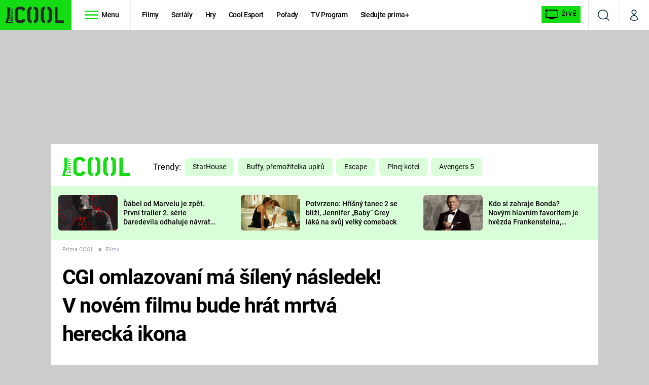

--- FILE ---
content_type: text/javascript
request_url: https://videoplayer-prima.prod.iprima.cz/hashed/prima-config.D0Jr_jOR.js
body_size: 3495
content:
var P=Object.defineProperty;var z=Object.getOwnPropertySymbols;var T=Object.prototype.hasOwnProperty,b=Object.prototype.propertyIsEnumerable;var y=(e,o,t)=>o in e?P(e,o,{enumerable:!0,configurable:!0,writable:!0,value:t}):e[o]=t,i=(e,o)=>{for(var t in o||(o={}))T.call(o,t)&&y(e,t,o[t]);if(z)for(var t of z(o))b.call(o,t)&&y(e,t,o[t]);return e};import{S as A}from"./prima-modules.Jv9JN_ZD.js";const h="Přehrát",I="Pauza",C="Živě",F="Načteno",k="Stav",E="Celá obrazovka",_="Ztlumit zvuk",U="Přehrát zvuk",K="Nastavení",w="Kvalita",B="Rychlost",M="AUTO",j="1",O="Jazyk",V="Angličtina",N="Čeština",L="Popisky",D="Kapitoly",W={Play:h,Pause:I,"Current Time":"Aktuální čas","Duration Time":"Doba trvání","Remaining Time":"Zbývající čas","Stream Type":"Typ streamu",LIVE:C,Loaded:F,Progress:k,Fullscreen:E,"Exit fullscreen":"Vypnout režim celé obrazovky","Non-Fullscreen":"Změněná obrazovka",Mute:_,Unmute:U,"Playback Rate":"Rychlost přehrávání",Settings:K,Quality:w,Speed:B,Automatic:M,Normal:j,Language:O,English:V,Czech:N,"subtitles off":"Titulky vypnuty",Captions:L,"captions off":"Popisky vypnuty",Chapters:D,"You aborted the media playback":"Přehrávání videa bylo přerušeno.","A network error caused the media download to fail part-way.":"Video nemohlo být načteno, kvůli chybě v síti.","The media could not be loaded, either because the server or network failed or because the format is not supported.":"Video nemohlo být načteno, buď kvůli chybě serveru nebo sítě nebo proto, že daný formát není podporován.","The media playback was aborted due to a corruption problem or because the media used features your browser did not support.":"Váš prohlížeč nepodporuje formát videa","No compatible source was found for this media.":"Žádný kompatibilní zdroj videa."},Q={"Požadovaný objekt nebyl nalezen.":"Požadovaný pořad není k dispozici","Play API Error":"Chyba na straně serveru, zkuste to prosím později","Source description is empty":"Nastala chyba v přehrání pořadu, kontaktujte prosím podporu","Source url missing":"Nastala chyba v přehrání pořadu, kontaktujte prosím podporu"},Z={"living-dev":{player:{tryToUnmute:!0,sentryEnabled:!0},ads:{liveAdPositions:{areaKey:"midroll_7"},vodAdPositions:{areas:[{area:"preroll-1",size:["spot","preroll"],count:2},{area:"midroll-1",size:["spot","midroll"],count:2,time:300},{area:"midroll-2",size:["spot","midroll"],count:2,time:900},{area:"midroll-3",size:["spot","midroll"],count:2,time:1500},{area:"midroll-4",size:["spot","midroll"],count:2,time:2100}],seznamAreas:[{area:"preroll-6",size:["spot","preroll"],count:1},{area:"midroll-9",size:["spot","midroll"],count:1,time:300},{area:"midroll-10",size:["spot","midroll"],count:1,time:900},{area:"midroll-11",size:["spot","midroll"],count:1,time:1500},{area:"midroll-12",size:["spot","midroll"],count:1,time:2100}]}},catalog:""},"living-prod":{player:{tryToUnmute:!0,sentryEnabled:!0},ads:{liveAdPositions:{areaKey:"midroll_7"},vodAdPositions:{areas:[{area:"preroll-1",size:["spot","preroll"],count:2},{area:"midroll-1",size:["spot","midroll"],count:2,time:300},{area:"midroll-2",size:["spot","midroll"],count:2,time:900},{area:"midroll-3",size:["spot","midroll"],count:2,time:1500},{area:"midroll-4",size:["spot","midroll"],count:2,time:2100}],seznamAreas:[{area:"preroll-6",size:["spot","preroll"],count:1},{area:"midroll-9",size:["spot","midroll"],count:1,time:300},{area:"midroll-10",size:["spot","midroll"],count:1,time:900},{area:"midroll-11",size:["spot","midroll"],count:1,time:1500},{area:"midroll-12",size:["spot","midroll"],count:1,time:2100}]}},catalog:""}},q={"zeny-dev":{player:{tryToUnmute:!0,sentryEnabled:!0},ads:{liveAdPositions:{areaKey:"midroll_7"},vodAdPositions:{areas:[{area:"preroll-1",size:["spot","preroll"],count:1},{area:"midroll-1",size:["spot","midroll"],count:1,time:300},{area:"midroll-2",size:["spot","midroll"],count:1,time:900},{area:"midroll-3",size:["spot","midroll"],count:1,time:1500},{area:"midroll-4",size:["spot","midroll"],count:1,time:2100}],seznamAreas:[{area:"preroll-6",size:["spot","preroll"],count:1},{area:"midroll-9",size:["spot","midroll"],count:1,time:300},{area:"midroll-10",size:["spot","midroll"],count:1,time:900},{area:"midroll-11",size:["spot","midroll"],count:1,time:1500},{area:"midroll-12",size:["spot","midroll"],count:1,time:2100}]}},catalog:""},"zeny-prod":{player:{tryToUnmute:!0,sentryEnabled:!0},ads:{liveAdPositions:{areaKey:"midroll_7"},vodAdPositions:{areas:[{area:"preroll-1",size:["spot","preroll"],count:1},{area:"midroll-1",size:["spot","midroll"],count:1,time:300},{area:"midroll-2",size:["spot","midroll"],count:1,time:900},{area:"midroll-3",size:["spot","midroll"],count:1,time:1500},{area:"midroll-4",size:["spot","midroll"],count:1,time:2100}],seznamAreas:[{area:"preroll-6",size:["spot","preroll"],count:1},{area:"midroll-9",size:["spot","midroll"],count:1,time:300},{area:"midroll-10",size:["spot","midroll"],count:1,time:900},{area:"midroll-11",size:["spot","midroll"],count:1,time:1500},{area:"midroll-12",size:["spot","midroll"],count:1,time:2100}]}},catalog:""}},S={"embed-dev":{player:{analytics:[{integrationType:"gemius",integrationId:"ctVFNg9K2ZOj4_UYPTFPQMUF3_mB6uOq2QyD9X_focj.B7"},{integrationType:"gtm",integrationId:"GTM-K34LMF7"},{integrationType:"nielsen-adscript",integrationId:"T03IN43BBA1"}]},catalog:"embed"},"embed-prod":{player:{analytics:[{integrationType:"gemius",integrationId:"nSqVVjNzyP75qBFCKtl_LsV3fUnZ3__812F9cNmHigz.E7"},{integrationType:"gtm",integrationId:"GTM-K34LMF7"},{integrationType:"nielsen-adscript",integrationId:"T03IN43BBA1"}]},catalog:"embed"}},x={"playboy-dev":{player:{tryToUnmute:!0},catalog:""},"playboy-prod":{player:{tryToUnmute:!0},catalog:""}},Y={"lajk-dev":{player:{tryToUnmute:!0},ads:{liveAdPositions:{areaKey:"midroll_7"},vodAdPositions:{areas:[{area:"preroll-1",size:["spot","preroll"],count:2},{area:"midroll-1",size:["spot","midroll"],count:2,time:300},{area:"midroll-2",size:["spot","midroll"],count:2,time:900},{area:"midroll-3",size:["spot","midroll"],count:2,time:1500},{area:"midroll-4",size:["spot","midroll"],count:2,time:2100}],seznamAreas:[{area:"preroll-6",size:["spot","preroll"],count:1},{area:"midroll-9",size:["spot","midroll"],count:1,time:300},{area:"midroll-10",size:["spot","midroll"],count:1,time:900},{area:"midroll-11",size:["spot","midroll"],count:1,time:1500},{area:"midroll-12",size:["spot","midroll"],count:1,time:2100}]}},catalog:""},"lajk-prod":{player:{tryToUnmute:!0},ads:{liveAdPositions:{areaKey:"midroll_7"},vodAdPositions:{areas:[{area:"preroll-1",size:["spot","preroll"],count:2},{area:"midroll-1",size:["spot","midroll"],count:2,time:300},{area:"midroll-2",size:["spot","midroll"],count:2,time:900},{area:"midroll-3",size:["spot","midroll"],count:2,time:1500},{area:"midroll-4",size:["spot","midroll"],count:2,time:2100}],seznamAreas:[{area:"preroll-6",size:["spot","preroll"],count:1},{area:"midroll-9",size:["spot","midroll"],count:1,time:300},{area:"midroll-10",size:["spot","midroll"],count:1,time:900},{area:"midroll-11",size:["spot","midroll"],count:1,time:1500},{area:"midroll-12",size:["spot","midroll"],count:1,time:2100}]}},catalog:""}},G={"fresh-dev":{player:{tryToUnmute:!0},ads:{liveAdPositions:{areaKey:"midroll_7"},vodAdPositions:{areas:[{area:"preroll-1",size:["spot","preroll"],count:2},{area:"midroll-1",size:["spot","midroll"],count:2,time:300},{area:"midroll-2",size:["spot","midroll"],count:2,time:900},{area:"midroll-3",size:["spot","midroll"],count:2,time:1500},{area:"midroll-4",size:["spot","midroll"],count:2,time:2100}],seznamAreas:[{area:"preroll-6",size:["spot","preroll"],count:1},{area:"midroll-9",size:["spot","midroll"],count:1,time:300},{area:"midroll-10",size:["spot","midroll"],count:1,time:900},{area:"midroll-11",size:["spot","midroll"],count:1,time:1500},{area:"midroll-12",size:["spot","midroll"],count:1,time:2100}]}},catalog:""},"fresh-prod":{player:{tryToUnmute:!0},ads:{liveAdPositions:{areaKey:"midroll_7"},vodAdPositions:{areas:[{area:"preroll-1",size:["spot","preroll"],count:2},{area:"midroll-1",size:["spot","midroll"],count:2,time:300},{area:"midroll-2",size:["spot","midroll"],count:2,time:900},{area:"midroll-3",size:["spot","midroll"],count:2,time:1500},{area:"midroll-4",size:["spot","midroll"],count:2,time:2100}],seznamAreas:[{area:"preroll-6",size:["spot","preroll"],count:1},{area:"midroll-9",size:["spot","midroll"],count:1,time:300},{area:"midroll-10",size:["spot","midroll"],count:1,time:900},{area:"midroll-11",size:["spot","midroll"],count:1,time:1500},{area:"midroll-12",size:["spot","midroll"],count:1,time:2100}]}},catalog:""}},R={"zoom-dev":{player:{tryToUnmute:!0},ads:{liveAdPositions:{areaKey:"midroll_7"},vodAdPositions:{areas:[{area:"preroll-1",size:["spot","preroll"],count:2},{area:"midroll-1",size:["spot","midroll"],count:2,time:300},{area:"midroll-2",size:["spot","midroll"],count:2,time:900},{area:"midroll-3",size:["spot","midroll"],count:2,time:1500},{area:"midroll-4",size:["spot","midroll"],count:2,time:2100}],seznamAreas:[{area:"preroll-6",size:["spot","preroll"],count:1},{area:"midroll-9",size:["spot","midroll"],count:1,time:300},{area:"midroll-10",size:["spot","midroll"],count:1,time:900},{area:"midroll-11",size:["spot","midroll"],count:1,time:1500},{area:"midroll-12",size:["spot","midroll"],count:1,time:2100}]}},catalog:""},"zoom-prod":{player:{tryToUnmute:!0},ads:{liveAdPositions:{areaKey:"midroll_7"},vodAdPositions:{areas:[{area:"preroll-1",size:["spot","preroll"],count:2},{area:"midroll-1",size:["spot","midroll"],count:2,time:300},{area:"midroll-2",size:["spot","midroll"],count:2,time:900},{area:"midroll-3",size:["spot","midroll"],count:2,time:1500},{area:"midroll-4",size:["spot","midroll"],count:2,time:2100}],seznamAreas:[{area:"preroll-6",size:["spot","preroll"],count:1},{area:"midroll-9",size:["spot","midroll"],count:1,time:300},{area:"midroll-10",size:["spot","midroll"],count:1,time:900},{area:"midroll-11",size:["spot","midroll"],count:1,time:1500},{area:"midroll-12",size:["spot","midroll"],count:1,time:2100}]}},catalog:""}},X={"cool-dev":{player:{tryToUnmute:!0},ads:{liveAdPositions:{areaKey:"midroll_7"},vodAdPositions:{areas:[{area:"preroll-1",size:["spot","preroll"],count:2},{area:"midroll-1",size:["spot","midroll"],count:2,time:300},{area:"midroll-2",size:["spot","midroll"],count:2,time:900},{area:"midroll-3",size:["spot","midroll"],count:2,time:1500},{area:"midroll-4",size:["spot","midroll"],count:2,time:2100}],seznamAreas:[{area:"preroll-6",size:["spot","preroll"],count:1},{area:"midroll-9",size:["spot","midroll"],count:1,time:300},{area:"midroll-10",size:["spot","midroll"],count:1,time:900},{area:"midroll-11",size:["spot","midroll"],count:1,time:1500},{area:"midroll-12",size:["spot","midroll"],count:1,time:2100}]}},catalog:""},"cool-prod":{player:{tryToUnmute:!0},ads:{liveAdPositions:{areaKey:"midroll_7"},vodAdPositions:{areas:[{area:"preroll-1",size:["spot","preroll"],count:2},{area:"midroll-1",size:["spot","midroll"],count:2,time:300},{area:"midroll-2",size:["spot","midroll"],count:2,time:900},{area:"midroll-3",size:["spot","midroll"],count:2,time:1500},{area:"midroll-4",size:["spot","midroll"],count:2,time:2100}],seznamAreas:[{area:"preroll-6",size:["spot","preroll"],count:1},{area:"midroll-9",size:["spot","midroll"],count:1,time:300},{area:"midroll-10",size:["spot","midroll"],count:1,time:900},{area:"midroll-11",size:["spot","midroll"],count:1,time:1500},{area:"midroll-12",size:["spot","midroll"],count:1,time:2100}]}},catalog:""}},H={"cnn-dev":{player:{tryToUnmute:!0,pip:{position:"top-left",retainPresentationModeOnSourceChange:!0}},ads:{liveAdPositions:{areaKey:"midroll_7"},vodAdPositions:{areas:[{area:"preroll-1",size:["spot","preroll"],count:2},{area:"midroll-1",size:["spot","midroll"],count:2,time:300},{area:"midroll-2",size:["spot","midroll"],count:2,time:900},{area:"midroll-3",size:["spot","midroll"],count:2,time:1500},{area:"midroll-4",size:["spot","midroll"],count:2,time:2100}],seznamAreas:[{area:"preroll-6",size:["spot","preroll"],count:1},{area:"midroll-9",size:["spot","midroll"],count:1,time:300},{area:"midroll-10",size:["spot","midroll"],count:1,time:900},{area:"midroll-11",size:["spot","midroll"],count:1,time:1500},{area:"midroll-12",size:["spot","midroll"],count:1,time:2100}]}},catalog:""},"cnn-prod":{player:{tryToUnmute:!0,pip:{position:"top-left",retainPresentationModeOnSourceChange:!0}},ads:{liveAdPositions:{areaKey:"midroll_7"},vodAdPositions:{areas:[{area:"preroll-1",size:["spot","preroll"],count:2},{area:"midroll-1",size:["spot","midroll"],count:2,time:300},{area:"midroll-2",size:["spot","midroll"],count:2,time:900},{area:"midroll-3",size:["spot","midroll"],count:2,time:1500},{area:"midroll-4",size:["spot","midroll"],count:2,time:2100}],seznamAreas:[{area:"preroll-6",size:["spot","preroll"],count:1},{area:"midroll-9",size:["spot","midroll"],count:1,time:300},{area:"midroll-10",size:["spot","midroll"],count:1,time:900},{area:"midroll-11",size:["spot","midroll"],count:1,time:1500},{area:"midroll-12",size:["spot","midroll"],count:1,time:2100}]}},catalog:""}},J={"plus-dev":{player:{analytics:[{integrationType:"nielsen",integrationId:"PDA91E2F7-078D-47EC-ACA4-2677EE94E1D1"},{integrationType:"nielsen-adscript",integrationId:"T03AW55B"},{integrationType:"gemius",integrationId:"ctVFNg9K2ZOj4_UYPTFPQMUF3_mB6uOq2QyD9X_focj.B7"},{integrationType:"gtm",integrationId:"GTM-M8JC22T"}]},catalog:""},"plus-prod":{player:{analytics:[{integrationType:"nielsen",integrationId:"P48CE167B-88D1-4CD5-96CE-98712F30C8A5"},{integrationType:"nielsen-adscript",integrationId:"P03AW55B"},{integrationType:"gemius",integrationId:"nSqVVjNzyP75qBFCKtl_LsV3fUnZ3__812F9cNmHigz.E7"},{integrationType:"gtm",integrationId:"GTM-M8JC22T"}]},catalog:""}},$={"global-dev":{player:{analytics:[{integrationType:"nielsen",integrationId:"PDA91E2F7-078D-47EC-ACA4-2677EE94E1D1"},{integrationType:"nielsen-adscript",integrationId:"T03AW55B"},{integrationType:"gemius",integrationId:"ctVFNg9K2ZOj4_UYPTFPQMUF3_mB6uOq2QyD9X_focj.B7"},{integrationType:"gtm",integrationId:"GTM-MPL3TB9"}],hotkeys:{hotkeysEnabled:!0,seekStep:10,volumeStep:.2},ui:{showBigPlayButtonOnPause:!0,showLogo:!1,hideSettingsButton:!1,hideFullscreenButton:!1},autoReplay:!0,autoPauseToUnmute:0,adsFromPlayApi:!0,sentryEnabled:!1,enableSeoMetadata:!1},catalog:""},"global-prod":{player:{analytics:[{integrationType:"nielsen",integrationId:"P48CE167B-88D1-4CD5-96CE-98712F30C8A5"},{integrationType:"nielsen-adscript",integrationId:"P03AW55B"},{integrationType:"gemius",integrationId:"nSqVVjNzyP75qBFCKtl_LsV3fUnZ3__812F9cNmHigz.E7"},{integrationType:"gtm",integrationId:"GTM-MPL3TB9"}],hotkeys:{hotkeysEnabled:!0,seekStep:10,volumeStep:.2},ui:{showBigPlayButtonOnPause:!0,showLogo:!1,hideSettingsButton:!1,hideFullscreenButton:!1},autoReplay:!0,autoPauseToUnmute:0,adsFromPlayApi:!0,sentryEnabled:!1,enableSeoMetadata:!1},catalog:""}},ee={"default-dev":{player:{sentryEnabled:!1},catalog:""},"default-prod":{player:{sentryEnabled:!1},catalog:""}},oe={"webview-dev":{player:{analytics:[{integrationType:"nielsen",integrationId:"PDA91E2F7-078D-47EC-ACA4-2677EE94E1D1"},{integrationType:"nielsen-adscript",integrationId:"T03AW55B"},{integrationType:"gemius",integrationId:"ctVFNg9K2ZOj4_UYPTFPQMUF3_mB6uOq2QyD9X_focj.B7"},{integrationType:"gtm",integrationId:"GTM-MDLJVZ3X"}],tryToUnmute:!0},ads:{liveAdPositions:{areaKey:"midroll_7"},vodAdPositions:{areas:[{area:"preroll-1",size:["spot","preroll"],count:2},{area:"midroll-1",size:["spot","midroll"],count:2,time:300},{area:"midroll-2",size:["spot","midroll"],count:2,time:900},{area:"midroll-3",size:["spot","midroll"],count:2,time:1500},{area:"midroll-4",size:["spot","midroll"],count:2,time:2100}],seznamAreas:[{area:"preroll-6",size:["spot","preroll"],count:1},{area:"midroll-9",size:["spot","midroll"],count:1,time:300},{area:"midroll-10",size:["spot","midroll"],count:1,time:900},{area:"midroll-11",size:["spot","midroll"],count:1,time:1500},{area:"midroll-12",size:["spot","midroll"],count:1,time:2100}]}},catalog:""},"webview-prod":{player:{analytics:[{integrationType:"nielsen",integrationId:"P48CE167B-88D1-4CD5-96CE-98712F30C8A5"},{integrationType:"nielsen-adscript",integrationId:"P03AW55B"},{integrationType:"gemius",integrationId:"nSqVVjNzyP75qBFCKtl_LsV3fUnZ3__812F9cNmHigz.E7"},{integrationType:"gtm",integrationId:"GTM-MDLJVZ3X"}],tryToUnmute:!0},ads:{liveAdPositions:{areaKey:"midroll_7"},vodAdPositions:{areas:[{area:"preroll-1",size:["spot","preroll"],count:2},{area:"midroll-1",size:["spot","midroll"],count:2,time:300},{area:"midroll-2",size:["spot","midroll"],count:2,time:900},{area:"midroll-3",size:["spot","midroll"],count:2,time:1500},{area:"midroll-4",size:["spot","midroll"],count:2,time:2100}],seznamAreas:[{area:"preroll-6",size:["spot","preroll"],count:1},{area:"midroll-9",size:["spot","midroll"],count:1,time:300},{area:"midroll-10",size:["spot","midroll"],count:1,time:900},{area:"midroll-11",size:["spot","midroll"],count:1,time:1500},{area:"midroll-12",size:["spot","midroll"],count:1,time:2100}]}},catalog:""}};function se(e,o,t){return Math.min(Math.max(e,o),t)}function ne(...e){const o=e.reduce((r,l)=>{const a=Object.getOwnPropertyDescriptors(l);return i(i({},r),a)},{}),t={};return Object.defineProperties(t,o),t}function me(e,o){return parseFloat(e.toFixed(o))}function de(e){return(e==null?void 0:e.type)==="application/x-mpegURL"}function pe(e){return(e==null?void 0:e.type)==="application/dash+xml"}function ue(e){return(e==null?void 0:e.type)==="video/mp4"}function ce(e){return(e==null?void 0:e.contentProtection)!==void 0&&(e.contentProtection.fairplay!==void 0||e.contentProtection.widevine!==void 0||e.contentProtection.playready!==void 0)}function te(e){return(e==null?void 0:e.timeOffset)===0||(e==null?void 0:e.timeOffset)==="start"}function ie(e){return(e==null?void 0:e.timeOffset)===-1||(e==null?void 0:e.timeOffset)==="end"}function ze(e){return!te(e)&&!ie(e)}function ye(){const e=navigator.userAgent||navigator.vendor||window.opera;return/iPad|iPhone|iPod/.test(e)&&!window.MSStream||navigator.platform==="MacIntel"&&navigator.maxTouchPoints>1}function ge(){const e=navigator.userAgent||navigator.vendor||window.opera;return/android|iphone|ipad|ipod|opera mini|iemobile|mobile|windows phone/i.test(e)}function fe(){return typeof window.safari!="undefined"||navigator.vendor&&navigator.vendor.includes("Apple")&&!window.chrome}function g(e){return e!==null&&typeof e=="object"&&!Array.isArray(e)}function p(e,...o){if(!o.length)return e;const t=o.shift();return t?(Object.keys(t).forEach(r=>{const l=e[r],a=t[r];g(l)&&g(a)?e[r]=p(i({},l),a):e[r]=a}),p(e,...o)):e}function ve(e){var c;const o=i(i(i(i(i(i(i(i(i(i(i(i(i({},Z),q),G),Y),x),R),X),H),S),J),$),ee),oe),t=(()=>{var s,m,d;return(s=e.siteInfo)!=null&&s.name&&A.includes((m=e.siteInfo)==null?void 0:m.name)?(d=e.siteInfo)==null?void 0:d.name:"default"})(),r=(()=>{var s,m,d;return(s=e.siteInfo)!=null&&s.env&&["dev","prod"].includes((m=e.siteInfo)==null?void 0:m.env)?(d=e.siteInfo)==null?void 0:d.env:"dev"})(),l=`${t}-${r}`,{player:a}=o[`global-${r}`],u=o[l],f=u.player,n=p({},a,f,e);(c=n==null?void 0:n.analytics)!=null&&c.some(s=>s.integrationType==="gtm"&&s.integrationId==="GTM-K34LMF7")&&(n.analytics||(n.analytics=[]),n.analytics.some(s=>s.integrationType==="nielsen-adscript")||n.analytics.push({integrationType:"nielsen-adscript",integrationId:"T03IN43BBA1"}));const v=re(n);return Object.defineProperties({},{active:{enumerable:!0,get(){return n}},profile:{enumerable:!0,get(){return u}},initial:{enumerable:!0,get(){return e}},wrapper:{enumerable:!0,get(){return v}},site:{enumerable:!0,get(){return l}}})}function re(e){var r,l,a;const o=i(i({},W),Q);return{license:"[base64]",libraryLocation:e!=null&&e.workerFiles?e.workerFiles:"https://videoplayer-prima.prod.iprima.cz/hashed/transmux_8g0R1Lvw",uid:(r=e==null?void 0:e.uid)!=null?r:Math.floor(Math.random()*(1e16-1e15+1))+1e15,mutedAutoplay:e==null?void 0:e.mutedAutoplay,ui:{language:"cs",languages:{cs:o}},pip:e.pip,ads:{googleIma:{language:"cs",useNativeIma:!1,bitrate:1500}},analyticIntegrations:(l=e==null?void 0:e.analytics)!=null?l:[],hlsDateRange:!0,allowNativeFullscreen:(a=e==null?void 0:e.allowNativeFullscreen)!=null?a:!1}}export{ce as a,pe as b,ue as c,te as d,ze as e,ie as f,se as g,ye as h,de as i,fe as j,me as k,ge as l,ne as m,ve as n};